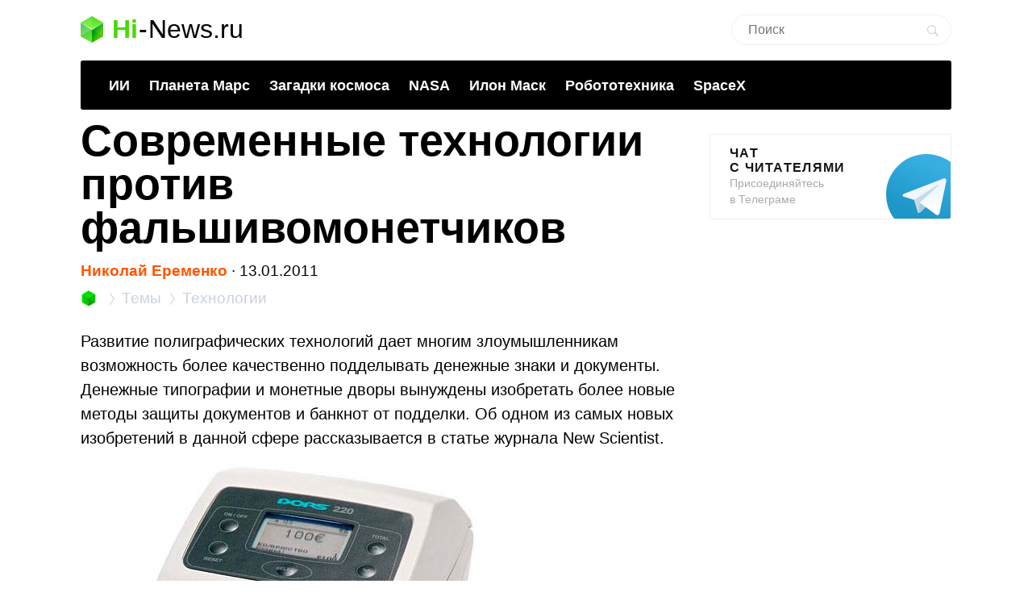

--- FILE ---
content_type: text/html; charset=utf-8
request_url: https://www.google.com/recaptcha/api2/aframe
body_size: 269
content:
<!DOCTYPE HTML><html><head><meta http-equiv="content-type" content="text/html; charset=UTF-8"></head><body><script nonce="bGQbFLmvEIJ4kUbQIGTxSQ">/** Anti-fraud and anti-abuse applications only. See google.com/recaptcha */ try{var clients={'sodar':'https://pagead2.googlesyndication.com/pagead/sodar?'};window.addEventListener("message",function(a){try{if(a.source===window.parent){var b=JSON.parse(a.data);var c=clients[b['id']];if(c){var d=document.createElement('img');d.src=c+b['params']+'&rc='+(localStorage.getItem("rc::a")?sessionStorage.getItem("rc::b"):"");window.document.body.appendChild(d);sessionStorage.setItem("rc::e",parseInt(sessionStorage.getItem("rc::e")||0)+1);localStorage.setItem("rc::h",'1768969532125');}}}catch(b){}});window.parent.postMessage("_grecaptcha_ready", "*");}catch(b){}</script></body></html>